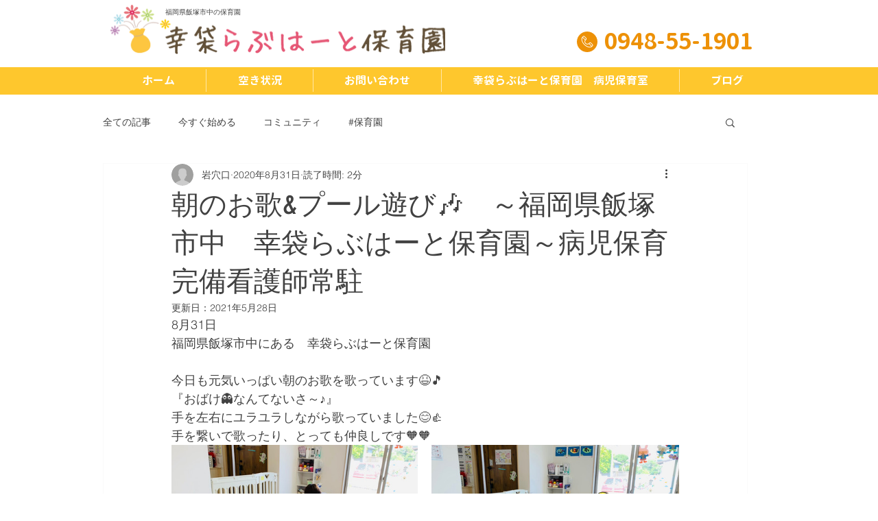

--- FILE ---
content_type: text/css; charset=utf-8
request_url: https://www.loveheart.jp/_serverless/pro-gallery-css-v4-server/layoutCss?ver=2&id=b99o8-not-scoped&items=3374_1478_1108%7C3491_1478_1108&container=649_740_360.78125_720&options=gallerySizeType:px%7CenableInfiniteScroll:true%7CtitlePlacement:SHOW_ON_HOVER%7CimageMargin:20%7CisVertical:false%7CgridStyle:0%7CgalleryLayout:1%7CnumberOfImagesPerRow:0%7CgallerySizePx:300%7CcubeType:fill%7CgalleryThumbnailsAlignment:none
body_size: -234
content:
#pro-gallery-b99o8-not-scoped [data-hook="item-container"][data-idx="0"].gallery-item-container{opacity: 1 !important;display: block !important;transition: opacity .2s ease !important;top: 0px !important;left: 0px !important;right: auto !important;height: 269px !important;width: 359px !important;} #pro-gallery-b99o8-not-scoped [data-hook="item-container"][data-idx="0"] .gallery-item-common-info-outer{height: 100% !important;} #pro-gallery-b99o8-not-scoped [data-hook="item-container"][data-idx="0"] .gallery-item-common-info{height: 100% !important;width: 100% !important;} #pro-gallery-b99o8-not-scoped [data-hook="item-container"][data-idx="0"] .gallery-item-wrapper{width: 359px !important;height: 269px !important;margin: 0 !important;} #pro-gallery-b99o8-not-scoped [data-hook="item-container"][data-idx="0"] .gallery-item-content{width: 359px !important;height: 269px !important;margin: 0px 0px !important;opacity: 1 !important;} #pro-gallery-b99o8-not-scoped [data-hook="item-container"][data-idx="0"] .gallery-item-hover{width: 359px !important;height: 269px !important;opacity: 1 !important;} #pro-gallery-b99o8-not-scoped [data-hook="item-container"][data-idx="0"] .item-hover-flex-container{width: 359px !important;height: 269px !important;margin: 0px 0px !important;opacity: 1 !important;} #pro-gallery-b99o8-not-scoped [data-hook="item-container"][data-idx="0"] .gallery-item-wrapper img{width: 100% !important;height: 100% !important;opacity: 1 !important;} #pro-gallery-b99o8-not-scoped [data-hook="item-container"][data-idx="1"].gallery-item-container{opacity: 1 !important;display: block !important;transition: opacity .2s ease !important;top: 0px !important;left: 379px !important;right: auto !important;height: 269px !important;width: 361px !important;} #pro-gallery-b99o8-not-scoped [data-hook="item-container"][data-idx="1"] .gallery-item-common-info-outer{height: 100% !important;} #pro-gallery-b99o8-not-scoped [data-hook="item-container"][data-idx="1"] .gallery-item-common-info{height: 100% !important;width: 100% !important;} #pro-gallery-b99o8-not-scoped [data-hook="item-container"][data-idx="1"] .gallery-item-wrapper{width: 361px !important;height: 269px !important;margin: 0 !important;} #pro-gallery-b99o8-not-scoped [data-hook="item-container"][data-idx="1"] .gallery-item-content{width: 361px !important;height: 269px !important;margin: 0px 0px !important;opacity: 1 !important;} #pro-gallery-b99o8-not-scoped [data-hook="item-container"][data-idx="1"] .gallery-item-hover{width: 361px !important;height: 269px !important;opacity: 1 !important;} #pro-gallery-b99o8-not-scoped [data-hook="item-container"][data-idx="1"] .item-hover-flex-container{width: 361px !important;height: 269px !important;margin: 0px 0px !important;opacity: 1 !important;} #pro-gallery-b99o8-not-scoped [data-hook="item-container"][data-idx="1"] .gallery-item-wrapper img{width: 100% !important;height: 100% !important;opacity: 1 !important;} #pro-gallery-b99o8-not-scoped .pro-gallery-prerender{height:269.3994329409743px !important;}#pro-gallery-b99o8-not-scoped {height:269.3994329409743px !important; width:740px !important;}#pro-gallery-b99o8-not-scoped .pro-gallery-margin-container {height:269.3994329409743px !important;}#pro-gallery-b99o8-not-scoped .pro-gallery {height:269.3994329409743px !important; width:740px !important;}#pro-gallery-b99o8-not-scoped .pro-gallery-parent-container {height:269.3994329409743px !important; width:760px !important;}

--- FILE ---
content_type: text/css; charset=utf-8
request_url: https://www.loveheart.jp/_serverless/pro-gallery-css-v4-server/layoutCss?ver=2&id=7ck5e-not-scoped&items=3416_750_1000%7C3797_750_1000%7C3358_750_1000%7C3368_750_1000&container=1611.65625_740_980_720&options=gallerySizeType:px%7CenableInfiniteScroll:true%7CtitlePlacement:SHOW_ON_HOVER%7CgridStyle:1%7CimageMargin:20%7CgalleryLayout:2%7CisVertical:false%7CnumberOfImagesPerRow:2%7CgallerySizePx:300%7CcubeRatio:1%7CcubeType:fill%7CgalleryThumbnailsAlignment:bottom%7CthumbnailSpacings:0
body_size: -168
content:
#pro-gallery-7ck5e-not-scoped [data-hook="item-container"][data-idx="0"].gallery-item-container{opacity: 1 !important;display: block !important;transition: opacity .2s ease !important;top: 0px !important;left: 0px !important;right: auto !important;height: 360px !important;width: 360px !important;} #pro-gallery-7ck5e-not-scoped [data-hook="item-container"][data-idx="0"] .gallery-item-common-info-outer{height: 100% !important;} #pro-gallery-7ck5e-not-scoped [data-hook="item-container"][data-idx="0"] .gallery-item-common-info{height: 100% !important;width: 100% !important;} #pro-gallery-7ck5e-not-scoped [data-hook="item-container"][data-idx="0"] .gallery-item-wrapper{width: 360px !important;height: 360px !important;margin: 0 !important;} #pro-gallery-7ck5e-not-scoped [data-hook="item-container"][data-idx="0"] .gallery-item-content{width: 360px !important;height: 360px !important;margin: 0px 0px !important;opacity: 1 !important;} #pro-gallery-7ck5e-not-scoped [data-hook="item-container"][data-idx="0"] .gallery-item-hover{width: 360px !important;height: 360px !important;opacity: 1 !important;} #pro-gallery-7ck5e-not-scoped [data-hook="item-container"][data-idx="0"] .item-hover-flex-container{width: 360px !important;height: 360px !important;margin: 0px 0px !important;opacity: 1 !important;} #pro-gallery-7ck5e-not-scoped [data-hook="item-container"][data-idx="0"] .gallery-item-wrapper img{width: 100% !important;height: 100% !important;opacity: 1 !important;} #pro-gallery-7ck5e-not-scoped [data-hook="item-container"][data-idx="1"].gallery-item-container{opacity: 1 !important;display: block !important;transition: opacity .2s ease !important;top: 0px !important;left: 380px !important;right: auto !important;height: 360px !important;width: 360px !important;} #pro-gallery-7ck5e-not-scoped [data-hook="item-container"][data-idx="1"] .gallery-item-common-info-outer{height: 100% !important;} #pro-gallery-7ck5e-not-scoped [data-hook="item-container"][data-idx="1"] .gallery-item-common-info{height: 100% !important;width: 100% !important;} #pro-gallery-7ck5e-not-scoped [data-hook="item-container"][data-idx="1"] .gallery-item-wrapper{width: 360px !important;height: 360px !important;margin: 0 !important;} #pro-gallery-7ck5e-not-scoped [data-hook="item-container"][data-idx="1"] .gallery-item-content{width: 360px !important;height: 360px !important;margin: 0px 0px !important;opacity: 1 !important;} #pro-gallery-7ck5e-not-scoped [data-hook="item-container"][data-idx="1"] .gallery-item-hover{width: 360px !important;height: 360px !important;opacity: 1 !important;} #pro-gallery-7ck5e-not-scoped [data-hook="item-container"][data-idx="1"] .item-hover-flex-container{width: 360px !important;height: 360px !important;margin: 0px 0px !important;opacity: 1 !important;} #pro-gallery-7ck5e-not-scoped [data-hook="item-container"][data-idx="1"] .gallery-item-wrapper img{width: 100% !important;height: 100% !important;opacity: 1 !important;} #pro-gallery-7ck5e-not-scoped [data-hook="item-container"][data-idx="2"].gallery-item-container{opacity: 1 !important;display: block !important;transition: opacity .2s ease !important;top: 380px !important;left: 0px !important;right: auto !important;height: 360px !important;width: 360px !important;} #pro-gallery-7ck5e-not-scoped [data-hook="item-container"][data-idx="2"] .gallery-item-common-info-outer{height: 100% !important;} #pro-gallery-7ck5e-not-scoped [data-hook="item-container"][data-idx="2"] .gallery-item-common-info{height: 100% !important;width: 100% !important;} #pro-gallery-7ck5e-not-scoped [data-hook="item-container"][data-idx="2"] .gallery-item-wrapper{width: 360px !important;height: 360px !important;margin: 0 !important;} #pro-gallery-7ck5e-not-scoped [data-hook="item-container"][data-idx="2"] .gallery-item-content{width: 360px !important;height: 360px !important;margin: 0px 0px !important;opacity: 1 !important;} #pro-gallery-7ck5e-not-scoped [data-hook="item-container"][data-idx="2"] .gallery-item-hover{width: 360px !important;height: 360px !important;opacity: 1 !important;} #pro-gallery-7ck5e-not-scoped [data-hook="item-container"][data-idx="2"] .item-hover-flex-container{width: 360px !important;height: 360px !important;margin: 0px 0px !important;opacity: 1 !important;} #pro-gallery-7ck5e-not-scoped [data-hook="item-container"][data-idx="2"] .gallery-item-wrapper img{width: 100% !important;height: 100% !important;opacity: 1 !important;} #pro-gallery-7ck5e-not-scoped [data-hook="item-container"][data-idx="3"]{display: none !important;} #pro-gallery-7ck5e-not-scoped .pro-gallery-prerender{height:740px !important;}#pro-gallery-7ck5e-not-scoped {height:740px !important; width:740px !important;}#pro-gallery-7ck5e-not-scoped .pro-gallery-margin-container {height:740px !important;}#pro-gallery-7ck5e-not-scoped .pro-gallery {height:740px !important; width:740px !important;}#pro-gallery-7ck5e-not-scoped .pro-gallery-parent-container {height:740px !important; width:760px !important;}